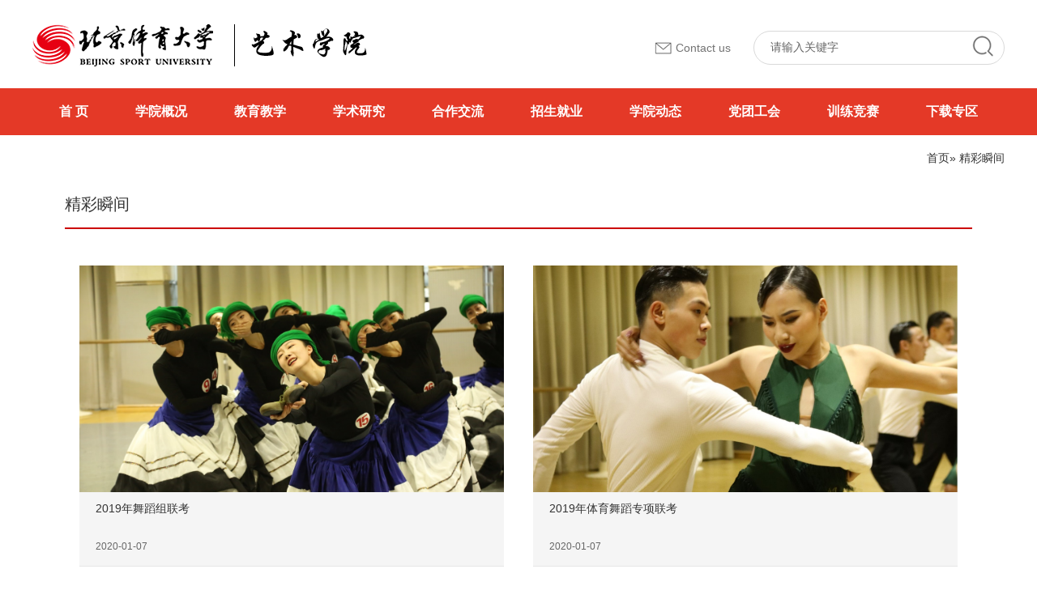

--- FILE ---
content_type: text/html
request_url: https://ysx.bsu.edu.cn/jcsj/index.htm
body_size: 4135
content:
<!doctype html>
<html lang="zh">
<head>
<meta charset="UTF-8">
<meta http-equiv="X-UA-Compatible" content="IE=edge,chrome=1"> 
<meta name="viewport" content="width=device-width, initial-scale=1.0">
<title>北京体育大学艺术学院</title>
<link rel="icon" href="favicon.ico" mce_href="/dir/favicon.ico" type="image/x-icon">
<link rel="stylesheet" href="../css/font-awesome.min.css">
<link rel="stylesheet" href="../css/public.css">
<link rel="stylesheet" href="../css/style.css">
</head>
<body>
<div class="topWpr wOpacity wow fadeIn" data-wow-delay="0.0s">
	<div class="container">
    	<a href="https://www.bsu.edu.cn" class="logo"><img src="../images/logo.png" height="52"></a>
        <a href="https://ysx.bsu.edu.cn" class="logo2"><img src="../images/logo2.png" height="52"></a>
        <div class="serBox">
        	<!--<input placeholder="请输入关键字" name="" type="text">
            <button type="submit"></button>-->
<form name="dataForm" class="search" action="/cms/web/search/index.jsp" target="_blank" method="post" accept-charset="utf-8" onsubmit="document.charset='utf-8';" >
	            <input name="siteID" value="43" type ="hidden" >
                   <input type="hidden" name="searchScope" value="1"  />
	            <input  class="top_int"  value="请输入关键字" name="query" type="text" id="keywords" onFocus="if(value==defaultValue){value='';}" onBlur="if(!value){value=defaultValue;}"
	             onclick="if(this.value==''){this.value='';this.form.keywords.style.color='#444'}">
	            <button  name="Submit" type="submit" value="" /></button>
 </form>

        </div>
      <a href="mailto:ysxy@bsu.edu.cn" class="top_a">Contact us</a>
    </div>
</div>
<nav class="navbar navbar-default dark bootsnav wOpacity wow fadeIn" data-wow-delay="0.1s"> 
  <div class="container"> 
    <div class="navbar-header">
      <button type="button" class="navbar-toggle" data-toggle="collapse" data-target="#navbar-menu"> <i class="fa fa-bars"></i> </button>
      <a class="navbar-brand" href="#brand"></a>
    </div>
    <div class="collapse navbar-collapse" id="navbar-menu">
      <ul class="nav navbar-nav navbar-center" data-in="fadeInDown" data-out="fadeOutUp">
        <li><a href="/index.htm">首  页</a></li>

   
        <li class="dropdown "><a href="#" class="dropdown-toggle" data-toggle="dropdown">学院概况</a>

        <ul class="dropdown-menu">
             <li><a href="../yxgk/yxjj/index.htm">学院简介</a></li>
                <li><a href="../yxgk/jgsz/index.htm">组织机构</a></li>
    
        </ul>
  
        <li class="dropdown "><a href="#" class="dropdown-toggle" data-toggle="dropdown">教育教学</a>

        <ul class="dropdown-menu">
             <li><a href="../jyjx/szdw/index.htm">师资队伍</a></li>
                <li><a href="../jyjx/bkjy/index.htm">本科生教育</a></li>
                <li><a href="../jyjx/yjsjy/index.htm">研究生教育</a></li>
                <li><a href="../jyjx/jxcg2/index.htm">教学成果</a></li>
    
        </ul>
  
        <li class="dropdown "><a href="#" class="dropdown-toggle" data-toggle="dropdown">学术研究</a>

        <ul class="dropdown-menu">
             <li><a href="../xsyj/yjfx/index.htm">研究方向</a></li>
                <li><a href="../xsyj/kyxm/index.htm">科研项目</a></li>
                <li><a href="../xsyj/kycg/index.htm">科研成果</a></li>
                <li><a href="../xsyj/kyhj/index.htm">科研获奖</a></li>
    
        </ul>
  
        <li class="dropdown "><a href="#" class="dropdown-toggle" data-toggle="dropdown">合作交流</a>

        <ul class="dropdown-menu">
             <li><a href="../hzjl/jlhd/index.htm">交流活动</a></li>
                <li><a href="../hzjl/hzyc/index.htm">合作演出</a></li>
    
        </ul>
  
        <li class="dropdown "><a href="#" class="dropdown-toggle" data-toggle="dropdown">招生就业</a>

        <ul class="dropdown-menu">
             <li><a href="../zsjyzx/zsxx/index.htm">招生信息</a></li>
                <li><a href="../zsjyzx/jyxx/index.htm">就业信息</a></li>
    
        </ul>
          </li>
        </li>
    <li><a href="../xydt/index.htm">学院动态</a></li>
    
        <li class="dropdown "><a href="#" class="dropdown-toggle" data-toggle="dropdown">党团工会</a>

        <ul class="dropdown-menu">
             <li><a href="../dtgh/dzzjs/index.htm">党组织建设</a></li>
                <li><a href="../dtgh/tzzjs/index.htm">团总支建设</a></li>
                <li><a href="../dtgh/jgzj/index.htm">教工之家</a></li>
    
        </ul>
  
        <li class="dropdown "><a href="#" class="dropdown-toggle" data-toggle="dropdown">训练竞赛</a>

        <ul class="dropdown-menu">
             <li><a href="../xljs2/jcss/index.htm">精彩赛事</a></li>
                <li><a href="../xljs2/xljs/index.htm">训练纪实</a></li>
    
        </ul>
  
        <li class="dropdown "><a href="#" class="dropdown-toggle" data-toggle="dropdown">下载专区</a>

        <ul class="dropdown-menu">
             <li><a href="../xzzq/zdwj/index.htm">制度文件</a></li>
                <li><a href="../xzzq/xsgl/index.htm">学生管理</a></li>
    
        </ul>

      </ul>

    </div>
  </div>
</nav><div class="container m2main" >
<div class="m2pos wOpacity wow fadeIn" data-wow-delay="0.3s">
                 <a href="../index.htm">首页</a>&raquo;
        精彩瞬间
</div>
<div class="m2Rcon" style="width:calc(100% - 0px);  float:right; padding: 0 40px; position: relative; background: #fff; margin-bottom:0px;  ">
<div class="m2tnm wOpacity wow fadeIn" data-wow-delay="0.3s">精彩瞬间</div>
<ul class="m2imgul"> 
<li>
<a href="8cab2419c10a45208f93ccfa370c2be9.htm" class="m2img_aBox scaleImg" target="_blank">
<div class="overflowHide" style=" height: 280px;"><div class="bgImg"><img src="../images/2020-01/dbf063613ad94dd98ee5a8340264de3f.jpeg" width="385" height="213"></div></div>
<div class="m2imgBom">
<p>2019年舞蹈组联考</p>
<span>2020-01-07</span>
</div>
</a>
</li>
<li>
<a href="434ebbc6902c4e4cb281d5b1148bcf08.htm" class="m2img_aBox scaleImg" target="_blank">
<div class="overflowHide" style=" height: 280px;"><div class="bgImg"><img src="../images/2020-01/79175ec9e6b645869deddaf8443fe8c5.jpeg" width="385" height="213"></div></div>
<div class="m2imgBom">
<p>2019年体育舞蹈专项联考</p>
<span>2020-01-07</span>
</div>
</a>
</li>
<li>
<a href="953003efc55347c3b353ee07ff9d31db.htm" class="m2img_aBox scaleImg" target="_blank">
<div class="overflowHide" style=" height: 280px;"><div class="bgImg"><img src="../images/2019-12/81642b2bdeda4e4b94d8d6c60c034e41.jpeg" width="385" height="213"></div></div>
<div class="m2imgBom">
<p>2019艺术体操联考</p>
<span>2019-12-19</span>
</div>
</a>
</li>
</ul>

<div class="sPage wOpacity wow fadeIn" data-wow-delay="0.3s">  
		
				<a href="index.htm" class="sPage_a sPage_prev">Prev</a>

			<a href="index.htm"  class="sPage_a on">1</a>
	
<a href="index.htm" class="sPage_a sPage_next">Next</a>
</div>
</div>
</div>
</div>
<div class="footer">
    <div class="container clearfix wOpacity wow fadeIn" data-wow-delay="0.0s">
   	  <span class="fl">
        	<div class="foot_lgs">
            	<img src="../images/ft_lg1.png" width="489" height="69">
            </div>
      <div class="foot_txt">
           	  <strong> Copyright©2019 北京体育大学艺术学院</strong>
              <p>地址: 北京市海淀区信息路48号  邮政编码: 100084 </p>
 <p>学院信箱: <a href="mailto:ysxy@bsu.edu.cn" style="color: #fff;">yishuxueyuan@bsu.edu.cn</a></p>
            </div>
      </span>
      <span class="footWx">
      		<img src="../images/ee.jpg" width="118" height="117">
            <p>官方微信 扫一扫</p>
      </span>
    </div>
</div>

<script src="../js/jquery.js"></script>
<script src="../js/jquery-migrate.min.js"></script>
<script src="../js/SuperEffects.js"></script>
<script src="../js/public.js"></script>
<script language="javascript">

$('.hmc2slick').slick({
    autoplay: true, 
    arrows: false,
    dots:false,
    infinite: true,
    speed: 500,
    autoplaySpeed: 5000,
    pauseOnHover: false,
    slidesToShow: 4,
    slidesToScroll: 1,
	  responsive: [
		{
		  breakpoint: 993,
		  settings: {
			slidesToShow: 3,
		  }
		},
		{
		  breakpoint: 767,
		  settings: {
			slidesToShow: 1,
		  }
		},
		]
    //fade: true,
});	
$('.hmc2slickWpr .prev').click(function(){
  $('.hmc2slick').slick('slickPrev')
})
$('.hmc2slickWpr .next').click(function(){
  $('.hmc2slick').slick('slickNext');
});

</script><script>function createHttpRequest(){if(window.XMLHttpRequest){return new XMLHttpRequest()}else{if(window.ActiveXObject){return new ActiveXObject("Microsoft.XMLHTTP")}}}function myPost(url,data,fn){var req=createHttpRequest();req.open("POST",url,true);req.setRequestHeader("Content-Type","application/x-www-form-urlencoded");req.onreadystatechange=function(){if(req.readyState==4&&(req.status==200||req.status==304)){if(fn){fn.call(this,req.responseText)}}};req.send(toParam(data))}function myGet(url,fn){var req=createHttpRequest();req.open("GET",url,true);req.onreadystatechange=function(){if(req.readyState==4&&req.status==200||req.status==304){if(fn){fn.call(this,JSON.parse(req.responseText))}}};req.send()}function toParam(data){var str="";if(data){for(var key in data){str+=key+"="+data[key]+"&"}str=str.slice(0,-1)}return str}var Ajax={get:function(url,data,fn){url=url+"?"+toParam(data);myGet(url,fn)},post:function(url,data,fn){myPost(url,data,fn)}};var collect=function(data){try{var organId="a15092d9a1ad48eb88ab4674d9a91c4f";var organName="北京体育大学";var siteId=encodeURI("43");var siteName=encodeURI("艺术学院");var channelId=encodeURI("756f4977b6264a60878cb062ef8979e3");var channelName=encodeURI("精彩瞬间");var articleId=encodeURI("8cab2419c10a45208f93ccfa370c2be9");var articleName=encodeURI("2019年舞蹈组联考");var url=location.href;if(!organId||!organName){return}data.organId=organId;data.organName=organName;if(!siteId||!siteName){return}data.siteId=siteId;data.siteName=siteName;if(channelId&&channelName){data.channelId=channelId;data.channelName=channelName}if(articleId&&articleName){data.articleId=articleId;data.articleName=articleName}if(url){data.url=url}return data}catch(e){}};var req1=function(url,data){Ajax.post(url,data,function(re){})};var req2=function(url,data){Ajax.get(url,data,function(re){try{document.getElementById("visit_count").innerHTML=re.body.visitCount}catch(e){}})};var collect1=function(data){var url="https://cloud.gpowersoft.com/collector/visit/write";req1(url,data)};var collect2=function(data){var url="https://cloud.gpowersoft.com/collector/visit/total/article/get";var countData={};countData.organId=data.organId;countData.siteId=data.siteId;countData.articleId=data.articleId;req2(url,countData)};var visitTime;document.ready=function(){try{var data={};data.duration=10000;data=collect(data);collect1(data);collect2(data);visitTime=new Date().getTime()}catch(e){console.log(e.message)}};document.ready();var flag=false;window.onbeforeunload=function(){try{flag=true;var data={};var now=new Date().getTime();if(visitTime&&now>visitTime){data.duration=now-visitTime;data=collect(data);collect1(data)}}catch(e){console.log(e.message)}};window.onunload=function(){try{if(flag){return}var data={};var now=new Date().getTime();if(visitTime&&now>visitTime){data.duration=now-visitTime;data=collect(data);collect1(data)}}catch(e){console.log(e.message)}};</script>
</body></html>

--- FILE ---
content_type: text/css
request_url: https://ysx.bsu.edu.cn/css/style.css
body_size: 5155
content:
@charset "UTF-8";
.m2ban{ height: 290px; }
.m2pos{ font-size: 14px; line-height: 56px; text-align:right}
.m2tnm{ font-size: 20px; line-height: 58px; margin-top: 0px; position: relative; height: 60px; border-bottom: 2px solid #CB0000;}
.m2nul{ padding: 32px 0px 0px; margin-bottom: 45px; }
.m2nul li { margin-bottom: 26px; min-height: 150px; padding-bottom: 26px; border-bottom:1px solid #E0E0E0; height:168px; overflow:hidden; position:relative; }
.m2naBox .overflowHide{ height: 141px; width:200px; border: 1px solid #DEDEDE; position:absolute; left:0; top:0 }
.m2nul li:nth-child(2n) .m2naBox .overflowHide{ right:0; left:auto}
.m2nul li:nth-child(2n) .m2nRx{margin-right:228px; margin-left:0}
.m2nNoimg .m2nRx{margin-left:0!important; margin-right:0!important}
.m2naBox {display:block; overflow:hidden;}
.m2naBox.m2nNoimg .overflowHide{display:none;}
.m2nRx{margin-left:228px;}
.m2nRx .ellipsis{ line-height: 44px; height: 44px; font-size: 16px; font-weight: normal; display: block; margin-bottom: 3px; }
.m2nTnm{ line-height: 28px; color: #888; font-size: 14px; }
.m2nRx p{ font-size: 14px; line-height: 24px; color: #666; height: 48px; overflow: hidden; }
.m2nMain{ overflow: hidden; margin-bottom:20px; }
.m2menu{ float: left; width: 245px; background: #fff; }
.m2Rcon{ width:calc(100% - 248px); float:right; padding: 0 40px; position: relative; background: #fff; }
.m2mNm{ line-height: 52px; height: 60px; background: url(../images/m2mbg.jpg) no-repeat center bottom; font-size: 20px; color: #FFF; margin-top:0px; padding: 8px 0px 0px 28px; background-size:cover; }
.m2MenuNm{ background: url(../images/m2tnm.jpg) no-repeat center center; font-size: 20px; line-height: 60px; color: #FFF; padding: 0px 30px; background-size:cover; }
.m2mul{ padding-bottom: 80px; overflow:hidden; }
.m2mul li{ border-top: 1px solid #FFFFFF; border-bottom: 1px solid #E2E2E2; }
.m2mul_a{ font-size: 15px; line-height: 50px; display: block; padding-left: 30px; position: relative; background: url(../images/m2li1a.png) no-repeat right center; color: #6c6c6c; }
/*.m2mul_a:before{ content: "";display: inline-block; height: 15px; width: 8px; position: absolute; top: 50%; right: 20px; margin-top: -7px; }*/
.m2mul_a:hover,.m2mul_a.on{ background: url(../images/m2li1.png) no-repeat right center; color: #c70000; }
.m3bom { background: #FEFEFE; border: 1px solid #F0F0F0; padding: 20px 25px 35px; margin: 0px 30px 95px; }
.m3bom strong { font-size: 16px; line-height: 32px; display: block; margin-bottom: 10px; height: 32px; }
.m3bom_ul li { line-height: 40px; background: url(../images/m3squer.jpg) no-repeat 6px center; height: 41px; border-bottom: 1px solid #E2E2E2; padding: 0px 90px 0px 26px; overflow: hidden; position: relative; }
.m3bom_ul li .ellipsis { line-height: 40px; display: block; height: 40px; font-size: 14px; }
.m3bom_ul li span { color: #666; display: inline-block; position: absolute; top: 0px; right: 12px; }
@media (max-width:993px){
.m2nul{padding-left:0; padding-right:0;}
.m3bom{margin-left:0; margin-right:0;}
.m2menu{ width: 150px; }
.m2Rcon{width:calc(100% - 158px);  padding:0 10px; }
.m2nRx{margin-left:220px;}
}
@media (max-width:767px){
.m3bom{margin-bottom:70px;}
.m3bom_ul li span{display:none;}
.m3bom_ul li{padding-right:0;}
.m2pos{ font-size: 14px; line-height: 48px;}
.m2nul{ padding-top:30px; padding-bottom:10px;}
.m2nul li{min-height:inherit;}
.m2nRx .ellipsis{ line-height: 36px; height: 36px; font-size: 16px; }
.m2nRx p{font-size:14px; line-height:26px; height:78px; overflow:hidden;}
.m2naBox .overflowHide{width:100%; float:none; height:185px; margin-bottom:10px;}
.m2nRx{margin-left:0;}
.m2tnm{margin-top:0px;}
.m2menu{ width: 100%; float:none; }
.m2Rcon{ margin-left: 0px; width:100%; }
.m2mul li{width:50%; float:left;}
.m2mul{padding-bottom:45px;}
.m2ban{ height: 150px; }
.m2mul_a{font-size:15px;}
.m2Rcon{padding-left:10px; padding-right:10px;}
.m2nul{padding-top:8px;}
.m2mul{padding-bottom:10px}
.m2nRx p{height:auto;}
.m2nul li:last-child{padding-bottom:0; margin-bottom:0;}
.m3nt{margin-left:0; margin-right:0;}
.m2MenuNm{line-height:50px; height:50px;}
}

.sPage { text-align: center; padding-bottom:80px; clear: both;}
.sPage a:hover{ text-decoration: none; }
.sPage a,.sPageSel{vertical-align:middle;}
.sPage_a { line-height: 42px; border: 2px solid #fff; font-size: 18px; text-align: center; display: inline-block; padding: 0px 13px; min-width: 48px; border-radius: 50%; margin: 0px 10px;}
.sPage_prev,.sPage_next{border-radius:0.6em;}
.sPage_a.on,.sPage_a:hover{ border: 2px solid #bd0808; background: #fff; box-shadow:0 0 4px 2px rgba(45,56,187,0.2); color:#bd0808  }
@media (max-width:993px){
.sPageSel,.sPage_pc{display:none;}
}
@media (max-width:767px){
.sPage_a { line-height: 36px;border: 1px solid F9F9F9; font-size: 14px; padding: 0px 10px; min-width: 38px; margin-left:0; margin-right:0; }
.sPage_a.on,.sPage_a:hover{ border: 1px solid #CE1630; }
.sPage { height:auto; padding-bottom:25px; padding-top:20px; margin-left:-10px; margin-right:-10px; }

}


.m3nt{ font-size: 22px; line-height: 40px; text-align: center; border-bottom: 1px solid #A5A5A5; padding: 38px 0px 20px; margin:0 20px; }
.m3nInfo{ text-align: center; line-height: 26px; font-size: 14px; color: #666; padding: 18px 35px 0px; }
.m3nInfo span{ display: inline-block; margin: 0px 10px; }
.m3nEditor{ font-size: 17px; line-height: 34px; margin-bottom: 45px; margin:0 20px; padding-bottom:80px; }
.m3nEditor{padding-top:35px;}
.m3nShare{height:105px; padding: 0px 35px;}
.m3nShare strong{float:right; line-height:46px; font-size:16px;}
.m3nConx{ margin-bottom: 25px; }
@media (max-width:767px){
.m3nt{ font-size: 20px; line-height: 30px; padding: 28px 0px 20px; }
.m3nInfo span{ font-size:13px;margin: 0px 6px; }
.m3nEditor{ font-size: 15px; line-height: 28px; margin-bottom: 35px; padding: 0px 0px; }
.m3nShare{height:55px; padding: 0px 0px;}
.m3nShare strong{font-size:15px;}
.m3nConx{padding-left:0px; padding-right:0px;}
.m3nInfo{padding-left:0; padding-right:0;}
}


.m2ru1{margin-bottom:0px; padding-top:0px; padding-bottom:45px; padding-top:25px;}
.m2ru1 li a{ line-height: 46px; height: 47px; border-bottom: 1px solid #F3F3F3; padding-left: 64px; font-size: 16px; overflow: hidden; text-overflow: ellipsis; white-space: nowrap; display: block; background: url(../images/m2i1a.png) no-repeat 24px center; display:block }
.m2ru1 li a:hover{background:#fff url(../images/m2i1a.png) no-repeat 27px center;}
.m2ru1 li span{font-size:12px; display:inline-block; margin-right:5px;}
@media (max-width:767px){
.m2ru1 li span{display:none;}
.m2ru1 li{padding-left:28px;}
.m2ru1_a{font-size:14px;}
.m2ru1 li{  background: #fff url(../images/m2i1a.png) no-repeat 10px center; }
.m2ru1 li:nth-child(2n){background:#F9F9F9 url(../images/m2i1a.png) no-repeat 10px center;}
.m2ru1 li a{padding-left:0; background:none; font-size:14px;}
.m2Rcon{padding-left:0; padding-right:0;}
.m2ru1{padding-bottom:0;}
}

.m2perul{ margin: 45px 0px 25px; overflow:hidden }
.m2perul li{padding:0 15px; margin-bottom:28px; width:25%; float:left}
.m2per_aBox .overflowHide { height: 212px; }
.m2per_aBox { background: #f8f8f8; display:block}
.m2perBom{ line-height: 20px; padding: 8px 5px 0px; height: 84px; text-align: center; }
.m2perBom strong { font-size: 16px; line-height: 24px; display: block; font-weight: normal; }


.m2imgul{ margin: 45px 0px 25px; overflow:hidden }
.m2imgul li{ padding: 0px 18px; margin-bottom: 25px; float: left; width: 50%; }
.m2img_aBox .overflowHide{ height: 212px; }
.m2img_aBox{ display: block; background: #f5f5f5; padding-bottom: 13px; border-bottom: 1px solid #E6E6E6; }
.m2imgBom{ padding: 8px 20px 0px; }
.m2imgBom span { font-size: 12px; line-height: 22px; color: #666; display: inline-block; }
.m2imgBom p{ font-size: 14px; line-height: 24px; height: 48px; overflow: hidden; }

@media (max-width:993px){
.m2perul li{width:50%;}
.m2imgul{margin-left:-10px; margin-right:-10px; margin-bottom:0}
.m2imgul li{padding-left:10px; padding-right:10px;}
.m2img_aBox .overflowHide{height:180px;}
}
@media (max-width:767px){
.m2perul{margin-left:-5px; margin-right:-5px; margin-bottom:0}
.m2perul li{padding-left:5px; padding-right:5px; margin-bottom:12px}
.m2imgul li{width:100%;}
}

.hmBan { height: 540px; position: relative; overflow:hidden; background-position:center center!important; }
.hmBanTxt { background: rgba(218,68,47,0.6); width: 578px; padding: 34px 40px 38px; color: #FFF; opacity:0; transform:translateY(50px); transition:all 0.6s ease-in-out; }
.active .hmBanTxt{opacity:1; transform:translateX(0); transition-delay:0.3s}
.hmBan .container{ position: absolute; left: 50%; top: 125px; z-index: 2; transform:translate(-50%,0%);}
.hsBody{ background:#F3F3F3;}
.hmCon1a .slick-dots{ position:absolute; right:20px; bottom:25px; z-index:5; width:100%; text-align:center}
.hmCon1a .slick-dots li button{display:none;}
.hmCon1a .slick-dots li { background: #FFF; height: 9px; width: 9px; margin-left: 10px; border-radius:50%;}
.hmCon1a .slick-dots li.slick-active{ background:#CC0404;}
.topWpr{ height: 109px; background:#fff; }
.logo { float: left; margin-top: 30px; }
.logo2{float:left; margin-top:30px; margin-left:26px;}
.top_a{ background: url(../images/top_i3.jpg) no-repeat left center; line-height: 42px; height: 42px; padding-left: 26px; float: right; margin: 38px 28px 0px 0px; font-size: 14px; color: #737373; }
.serBox { float: right; height: 40px; width: 310px; margin-top: 38px; position: relative; }
.serBox input { line-height: 40px; padding: 0px 50px 0px 20px; height: 42px; width: 100%; font-size: 14px; color: #666; background: #fff; border-radius: 1.8em; border: 1px solid #D9D9D9; }
.serBox button { background: url(../images/top_si.jpg) no-repeat center center; height: 30px; width: 30px; position: absolute; top: 4px; right: 12px; border-width: 0px; border-style: none; cursor: pointer; }
.hmCon1a {margin-top:-58px;}
.hmBanTxt strong { font-size: 28px; line-height: 46px; font-weight: normal; display:block; }
.hmBanTxt p { font-size: 17px; line-height: 28px; color: #ffffff; margin-top: 16px; }
.hmBna_a { font-size: 20px; line-height: 42px; color: #FFF; text-align: center; display: inline-block; height: 42px; width: 142px; margin-top: 30px; background: #bb2d26; border-radius:0.3em; }
.hmBna_a:hover{color:#fff; transform:translateY(-5px); box-shadow:0 4px 8px rgba(0,0,0,0.1);}
.m2Bom{position:relative; z-index:5; margin-top:-110px;}


@media (max-width:1799px){
.hmBanTxt strong{font-size:26px; line-height:32px;}
.hmBanTxt p{font-size:16px; line-height:26px}
.hmBan{height:480px;}
.hmtBox{font-size:20px;}
}
@media (max-width:1199px){

}
@media (max-width:993px){
.serBox{width:255px;}
.serBox{margin-top:25px;}
}
@media (max-width:993px){
.logo{margin-top:25px;}
.topWpr{height:auto; overflow:hidden; background-size:cover; padding-bottom:25px;}
.serBox{float:none; margin:0 auto;}
.logo{float:none; display:block; margin-bottom:25px;}
.hmBan { height: 380px; }
.hmBanTxt { width: 300px; padding:20px 15px 22px;}
.hmBanTxt strong{ font-size:16px; font-weight:bold;}
.hmBanTxt p{font-size:12px; line-height:24px; margin-top:8px;}
.hmBna_a{font-size:16px; margin-top:8px;}
.hmu1{margin-top:12px;}
}



body{overflow-x:hidden;}
.hmtBox { line-height: 40px; height: 40px; }
.hmtBox *{vertical-align:middle;}

.hmtBox img { margin-right: 13px; }
.hmtBox span { font-size: 26px; display: inline-block; margin-right: 18px; }
.hmTm { font-size: 14px; color: #a61e1e; display: inline-block; }
.hmc1Lx { float: left; padding-top: 19px; }
.hmc1aBox.scaleImg .overflowHide { float: left; height: 275px; width: 369px; }
.hmc1aBox strong{ font-size: 16px; line-height: 42px; color: #FFF; display: block; height: 42px; font-weight: normal; text-align: center; padding: 0px 15px; background: rgba(216,20,0,0.9); position: absolute; width: 100%; left: 0px; bottom: 0px; }
.hmc1Rx { margin-left: 400px; }
.hmu1 li { padding: 12px 0px; border-bottom: 1px dashed #DDDDDD; }
.hmu1_a .ellipsis { display: block; font-size: 16px; line-height: 28px; height: 28px; }
.hmu1_a p { font-size: 16px; line-height: 26px; color: #666; }
.hmCon2 { background: url(../images/hmc2Bg.jpg) no-repeat center center; background-size:cover; }
.hmc2slickWpr { margin-top: 18px; position: relative; }
.hmc2slickWpr .prev { background: url(../images/hmc2Btn.png) no-repeat left center; display: inline-block; height: 52px; width: 27px; position: absolute; left: -52px; top: 50%; margin-top: -26px; }
.hmc2slickWpr .next { background: url(../images/hmc2Btn.png) no-repeat right center; display: inline-block; height: 52px; width: 27px; position: absolute; right: -52px; top: 50%; margin-top: -26px; }
.hmc2_item { padding: 0px 15px; }
.hmc2slick{margin-left:-15px; margin-right:-15px;}

.hmc2aBox.scaleImg .overflowHide { height: 329px; }
.hmc2aBox .ellipsis { font-size: 18px; line-height: 54px; color: #FFF; background: url(../images/hmc2_bg1.png) repeat center center; height: 54px; padding: 0px 15px; width: 100%; position: absolute; left: 0px; bottom: 0px; font-weight: normal; display: block; z-index: 2; text-align: center; }
.hmc2aBox2 .ellipsis,
.hmc2aBox6 .ellipsis,
.hmc2aBox10 .ellipsis,
.hmc2aBox14 .ellipsis
{ background: url(../images/hmc2_bg2.png) repeat; }
.hmc2aBox3 .ellipsis,
.hmc2aBox7 .ellipsis,
.hmc2aBox11 .ellipsis,
.hmc2aBox15 .ellipsis{ background: url(../images/hmc2_bg3.png) repeat; }
.hmc2aBox4 .ellipsis,
.hmc2aBox8 .ellipsis,
.hmc2aBox12 .ellipsis,
.hmc2aBox16 .ellipsis{ background: url(../images/hmc2_bg6.png) repeat; }
.hmc3Lx { float: left; }
.hmc3aBox.scaleImg .overflowHide { height: 365px; width: 556px; }
.hmc3aBox{display:block; margin-top: 20px; }
.hmc3Rx { float: right; width: 505px; padding-top: 15px; }
.hmc3ul li { background: url(../images/hmc3squer.png) no-repeat 6px center; line-height: 55px; height: 56px; border-bottom: 1px dashed #ddd; position: relative; padding: 0px 102px 0px 34px; }
.hmc3ul li span { display: inline-block; position: absolute; top: 0px; right: 0px; font-size: 16px; }
.hmc3aBox strong{ font-size: 22px; line-height: 60px; color: #FFF; display: block; height: 60px; font-weight: normal; text-align: center; padding: 0px 15px; background: rgba(218,68,47,0.8); position: absolute; width: 100%; left: 0px; bottom: 0px; }
.hmc3_a .ellipsis { line-height: 55px; height: 55px; font-size: 18px; }

.hmBan{ background:#FC6; height:550px;}
.hmCon1 .container{ position:relative; z-index:5;}
.hmCon1{ padding: 0px 0px 0px; position:relative; z-index:1; margin-top:-35px;}
.hmCon1:before{content:""; width:120vw; height:120px; background:#fff; transform:rotate(3deg); position:absolute; left:-10vw; top:-20px;}
.hmCon1:after{content:""; width:120vw; height:120px; background:#fff; transform:rotate(3deg); position:absolute; left:-10vw; bottom:-60px;}
.hmCon2{ padding:80px 0 145px;}
.hmCon3 .container{ position:relative; z-index:5;}
.hmCon3{ padding:10px 0px 0px; position:relative; z-index:1; margin-top:-35px;}
.hmCon3:before{content:""; width:120vw; height:120px; background:#fff; transform:rotate(3deg); position:absolute; left:-10vw; top:-20px;}
.hmCon3:after{content:""; width:120vw; height:120px; background:#fff; transform:rotate(3deg); position:absolute; left:-10vw; bottom:-60px;}


.footer{ background: url(../images/footBg.png) no-repeat center top; padding: 115px 0px 90px; color: #FFF; position:relative; z-index:8 }
.footer .fl { width: 860px; }
.foot_lgs { display: inline-block; border-bottom: 1px solid #ED9C92; padding: 0px 20px 25px 0px; }
.foot_txt strong { font-weight: normal; display: block; line-height: 36px; margin-top: 15px; font-size: 20px; }
.foot_txt p { font-size: 14px; line-height: 28px; }
.footWx{float:left; text-align: center; padding-top:27px;}
.footWx p { color: #FFF; line-height: 24px; margin-top: 7px; font-size: 14px;}

.hsbody{background:#f6f5f5;}
.m2nMain{padding-bottom:120px; background:#fff; position:relative;}
.m2nMain i{content:""; width:2px; background:#F6F5F5; position:absolute; top:0; bottom:0; left:245px; }
.hsbody .footer{margin-top:-165px;}

@media (max-width:1199px){
.hmCon2{padding-left:70px; padding-right:70px;}
.hmCon2 .container {width:100%;}
.hmc3aBox.scaleImg .overflowHide{width:450px}
.hmc3Rx{width:460px;}
.footer .fl{width:auto;}
.footWx{ float:right;}
}
@media (max-width:993px){
.logo{float:left;}
.logo img,.logo2 img{height:40px;}
.serBox{float:right; margin-top:30px;}
.top_a{margin-top:28px;}
.topWpr{padding-bottom:0px; height:92px; background:#fff; overflow:hidden; position:relative; z-index:5;}
.hmc1Lx{width:100%; float:none}
.hmc1Rx{margin-left:0;}
.hmc1aBox.scaleImg .overflowHide{float:none; width:100%; height:420px;}
.hmc3Lx{float:none; margin-bottom:25px;}
.hmc3aBox.scaleImg .overflowHide{width:100%;}
.hmc3Rx{width:100%; float:none;}
.m2nMain i{left:150px;}
}
@media (max-width:767px){
.logo,.logo2{margin-bottom:10px;}
.logo img,.logo2 img{height:30px;}
.serBox{width:100%; float:left;}
.top_a{margin-left:0; float:left; margin-top:6px;}
.topWpr{height:172px;}
.serBox{margin-top:0;}
.hmBanTxt strong{line-height:24px;}
.hmBan{height:250px;}
.hmCon1a{margin-top:0;}
.hmBan .container{top:25px;}
.hmtBox span{font-size:20px;margin-right:4px;}
.hmtBox img{margin-right:4px;}
.hmc1aBox.scaleImg .overflowHide{height:222px}
.hmu1_a p{font-size:14px;}
.hmu1_a .ellipsis{font-size:15px;}
.hmCon2{padding-left:50px; padding-right:50px;}
.hmc3aBox strong{font-size:18px;}
.hmc3aBox.scaleImg .overflowHide{height:225px;}
.hmc3aBox strong{height:50px; line-height:50px;}
.hmc2aBox .ellipsis{font-size:16px;}
.hmc3ul li span{display:none;}
.hmc3_a .ellipsis{font-size:15px;}
.hmc3ul li{padding-right:0; padding-left:25px;}
.foot_txt strong{font-size:16px; line-height:28px;}
.footWx{width:118px; float:none; margin:0 auto; display:block; margin-top:15px;}
.footer .fl{display:block; width:100%; float:none} 
.footer{padding-bottom:50px;}
.m2nMain i{display:none;}
.m2naBox .overflowHide{position:relative!important; left:auto; right:auto; top:auto;}
.m2nul li{height:auto; position:static;}
.m2nul{padding-top:25px; margin-bottom:0}
.m2nul li:nth-child(2n) .m2nRx{margin-right:0;}
.footWx{padding-top:0;}
.m3nEditor {padding-top:20px;}
}

--- FILE ---
content_type: text/css
request_url: https://ysx.bsu.edu.cn/css/style.css
body_size: 5155
content:
@charset "UTF-8";
.m2ban{ height: 290px; }
.m2pos{ font-size: 14px; line-height: 56px; text-align:right}
.m2tnm{ font-size: 20px; line-height: 58px; margin-top: 0px; position: relative; height: 60px; border-bottom: 2px solid #CB0000;}
.m2nul{ padding: 32px 0px 0px; margin-bottom: 45px; }
.m2nul li { margin-bottom: 26px; min-height: 150px; padding-bottom: 26px; border-bottom:1px solid #E0E0E0; height:168px; overflow:hidden; position:relative; }
.m2naBox .overflowHide{ height: 141px; width:200px; border: 1px solid #DEDEDE; position:absolute; left:0; top:0 }
.m2nul li:nth-child(2n) .m2naBox .overflowHide{ right:0; left:auto}
.m2nul li:nth-child(2n) .m2nRx{margin-right:228px; margin-left:0}
.m2nNoimg .m2nRx{margin-left:0!important; margin-right:0!important}
.m2naBox {display:block; overflow:hidden;}
.m2naBox.m2nNoimg .overflowHide{display:none;}
.m2nRx{margin-left:228px;}
.m2nRx .ellipsis{ line-height: 44px; height: 44px; font-size: 16px; font-weight: normal; display: block; margin-bottom: 3px; }
.m2nTnm{ line-height: 28px; color: #888; font-size: 14px; }
.m2nRx p{ font-size: 14px; line-height: 24px; color: #666; height: 48px; overflow: hidden; }
.m2nMain{ overflow: hidden; margin-bottom:20px; }
.m2menu{ float: left; width: 245px; background: #fff; }
.m2Rcon{ width:calc(100% - 248px); float:right; padding: 0 40px; position: relative; background: #fff; }
.m2mNm{ line-height: 52px; height: 60px; background: url(../images/m2mbg.jpg) no-repeat center bottom; font-size: 20px; color: #FFF; margin-top:0px; padding: 8px 0px 0px 28px; background-size:cover; }
.m2MenuNm{ background: url(../images/m2tnm.jpg) no-repeat center center; font-size: 20px; line-height: 60px; color: #FFF; padding: 0px 30px; background-size:cover; }
.m2mul{ padding-bottom: 80px; overflow:hidden; }
.m2mul li{ border-top: 1px solid #FFFFFF; border-bottom: 1px solid #E2E2E2; }
.m2mul_a{ font-size: 15px; line-height: 50px; display: block; padding-left: 30px; position: relative; background: url(../images/m2li1a.png) no-repeat right center; color: #6c6c6c; }
/*.m2mul_a:before{ content: "";display: inline-block; height: 15px; width: 8px; position: absolute; top: 50%; right: 20px; margin-top: -7px; }*/
.m2mul_a:hover,.m2mul_a.on{ background: url(../images/m2li1.png) no-repeat right center; color: #c70000; }
.m3bom { background: #FEFEFE; border: 1px solid #F0F0F0; padding: 20px 25px 35px; margin: 0px 30px 95px; }
.m3bom strong { font-size: 16px; line-height: 32px; display: block; margin-bottom: 10px; height: 32px; }
.m3bom_ul li { line-height: 40px; background: url(../images/m3squer.jpg) no-repeat 6px center; height: 41px; border-bottom: 1px solid #E2E2E2; padding: 0px 90px 0px 26px; overflow: hidden; position: relative; }
.m3bom_ul li .ellipsis { line-height: 40px; display: block; height: 40px; font-size: 14px; }
.m3bom_ul li span { color: #666; display: inline-block; position: absolute; top: 0px; right: 12px; }
@media (max-width:993px){
.m2nul{padding-left:0; padding-right:0;}
.m3bom{margin-left:0; margin-right:0;}
.m2menu{ width: 150px; }
.m2Rcon{width:calc(100% - 158px);  padding:0 10px; }
.m2nRx{margin-left:220px;}
}
@media (max-width:767px){
.m3bom{margin-bottom:70px;}
.m3bom_ul li span{display:none;}
.m3bom_ul li{padding-right:0;}
.m2pos{ font-size: 14px; line-height: 48px;}
.m2nul{ padding-top:30px; padding-bottom:10px;}
.m2nul li{min-height:inherit;}
.m2nRx .ellipsis{ line-height: 36px; height: 36px; font-size: 16px; }
.m2nRx p{font-size:14px; line-height:26px; height:78px; overflow:hidden;}
.m2naBox .overflowHide{width:100%; float:none; height:185px; margin-bottom:10px;}
.m2nRx{margin-left:0;}
.m2tnm{margin-top:0px;}
.m2menu{ width: 100%; float:none; }
.m2Rcon{ margin-left: 0px; width:100%; }
.m2mul li{width:50%; float:left;}
.m2mul{padding-bottom:45px;}
.m2ban{ height: 150px; }
.m2mul_a{font-size:15px;}
.m2Rcon{padding-left:10px; padding-right:10px;}
.m2nul{padding-top:8px;}
.m2mul{padding-bottom:10px}
.m2nRx p{height:auto;}
.m2nul li:last-child{padding-bottom:0; margin-bottom:0;}
.m3nt{margin-left:0; margin-right:0;}
.m2MenuNm{line-height:50px; height:50px;}
}

.sPage { text-align: center; padding-bottom:80px; clear: both;}
.sPage a:hover{ text-decoration: none; }
.sPage a,.sPageSel{vertical-align:middle;}
.sPage_a { line-height: 42px; border: 2px solid #fff; font-size: 18px; text-align: center; display: inline-block; padding: 0px 13px; min-width: 48px; border-radius: 50%; margin: 0px 10px;}
.sPage_prev,.sPage_next{border-radius:0.6em;}
.sPage_a.on,.sPage_a:hover{ border: 2px solid #bd0808; background: #fff; box-shadow:0 0 4px 2px rgba(45,56,187,0.2); color:#bd0808  }
@media (max-width:993px){
.sPageSel,.sPage_pc{display:none;}
}
@media (max-width:767px){
.sPage_a { line-height: 36px;border: 1px solid F9F9F9; font-size: 14px; padding: 0px 10px; min-width: 38px; margin-left:0; margin-right:0; }
.sPage_a.on,.sPage_a:hover{ border: 1px solid #CE1630; }
.sPage { height:auto; padding-bottom:25px; padding-top:20px; margin-left:-10px; margin-right:-10px; }

}


.m3nt{ font-size: 22px; line-height: 40px; text-align: center; border-bottom: 1px solid #A5A5A5; padding: 38px 0px 20px; margin:0 20px; }
.m3nInfo{ text-align: center; line-height: 26px; font-size: 14px; color: #666; padding: 18px 35px 0px; }
.m3nInfo span{ display: inline-block; margin: 0px 10px; }
.m3nEditor{ font-size: 17px; line-height: 34px; margin-bottom: 45px; margin:0 20px; padding-bottom:80px; }
.m3nEditor{padding-top:35px;}
.m3nShare{height:105px; padding: 0px 35px;}
.m3nShare strong{float:right; line-height:46px; font-size:16px;}
.m3nConx{ margin-bottom: 25px; }
@media (max-width:767px){
.m3nt{ font-size: 20px; line-height: 30px; padding: 28px 0px 20px; }
.m3nInfo span{ font-size:13px;margin: 0px 6px; }
.m3nEditor{ font-size: 15px; line-height: 28px; margin-bottom: 35px; padding: 0px 0px; }
.m3nShare{height:55px; padding: 0px 0px;}
.m3nShare strong{font-size:15px;}
.m3nConx{padding-left:0px; padding-right:0px;}
.m3nInfo{padding-left:0; padding-right:0;}
}


.m2ru1{margin-bottom:0px; padding-top:0px; padding-bottom:45px; padding-top:25px;}
.m2ru1 li a{ line-height: 46px; height: 47px; border-bottom: 1px solid #F3F3F3; padding-left: 64px; font-size: 16px; overflow: hidden; text-overflow: ellipsis; white-space: nowrap; display: block; background: url(../images/m2i1a.png) no-repeat 24px center; display:block }
.m2ru1 li a:hover{background:#fff url(../images/m2i1a.png) no-repeat 27px center;}
.m2ru1 li span{font-size:12px; display:inline-block; margin-right:5px;}
@media (max-width:767px){
.m2ru1 li span{display:none;}
.m2ru1 li{padding-left:28px;}
.m2ru1_a{font-size:14px;}
.m2ru1 li{  background: #fff url(../images/m2i1a.png) no-repeat 10px center; }
.m2ru1 li:nth-child(2n){background:#F9F9F9 url(../images/m2i1a.png) no-repeat 10px center;}
.m2ru1 li a{padding-left:0; background:none; font-size:14px;}
.m2Rcon{padding-left:0; padding-right:0;}
.m2ru1{padding-bottom:0;}
}

.m2perul{ margin: 45px 0px 25px; overflow:hidden }
.m2perul li{padding:0 15px; margin-bottom:28px; width:25%; float:left}
.m2per_aBox .overflowHide { height: 212px; }
.m2per_aBox { background: #f8f8f8; display:block}
.m2perBom{ line-height: 20px; padding: 8px 5px 0px; height: 84px; text-align: center; }
.m2perBom strong { font-size: 16px; line-height: 24px; display: block; font-weight: normal; }


.m2imgul{ margin: 45px 0px 25px; overflow:hidden }
.m2imgul li{ padding: 0px 18px; margin-bottom: 25px; float: left; width: 50%; }
.m2img_aBox .overflowHide{ height: 212px; }
.m2img_aBox{ display: block; background: #f5f5f5; padding-bottom: 13px; border-bottom: 1px solid #E6E6E6; }
.m2imgBom{ padding: 8px 20px 0px; }
.m2imgBom span { font-size: 12px; line-height: 22px; color: #666; display: inline-block; }
.m2imgBom p{ font-size: 14px; line-height: 24px; height: 48px; overflow: hidden; }

@media (max-width:993px){
.m2perul li{width:50%;}
.m2imgul{margin-left:-10px; margin-right:-10px; margin-bottom:0}
.m2imgul li{padding-left:10px; padding-right:10px;}
.m2img_aBox .overflowHide{height:180px;}
}
@media (max-width:767px){
.m2perul{margin-left:-5px; margin-right:-5px; margin-bottom:0}
.m2perul li{padding-left:5px; padding-right:5px; margin-bottom:12px}
.m2imgul li{width:100%;}
}

.hmBan { height: 540px; position: relative; overflow:hidden; background-position:center center!important; }
.hmBanTxt { background: rgba(218,68,47,0.6); width: 578px; padding: 34px 40px 38px; color: #FFF; opacity:0; transform:translateY(50px); transition:all 0.6s ease-in-out; }
.active .hmBanTxt{opacity:1; transform:translateX(0); transition-delay:0.3s}
.hmBan .container{ position: absolute; left: 50%; top: 125px; z-index: 2; transform:translate(-50%,0%);}
.hsBody{ background:#F3F3F3;}
.hmCon1a .slick-dots{ position:absolute; right:20px; bottom:25px; z-index:5; width:100%; text-align:center}
.hmCon1a .slick-dots li button{display:none;}
.hmCon1a .slick-dots li { background: #FFF; height: 9px; width: 9px; margin-left: 10px; border-radius:50%;}
.hmCon1a .slick-dots li.slick-active{ background:#CC0404;}
.topWpr{ height: 109px; background:#fff; }
.logo { float: left; margin-top: 30px; }
.logo2{float:left; margin-top:30px; margin-left:26px;}
.top_a{ background: url(../images/top_i3.jpg) no-repeat left center; line-height: 42px; height: 42px; padding-left: 26px; float: right; margin: 38px 28px 0px 0px; font-size: 14px; color: #737373; }
.serBox { float: right; height: 40px; width: 310px; margin-top: 38px; position: relative; }
.serBox input { line-height: 40px; padding: 0px 50px 0px 20px; height: 42px; width: 100%; font-size: 14px; color: #666; background: #fff; border-radius: 1.8em; border: 1px solid #D9D9D9; }
.serBox button { background: url(../images/top_si.jpg) no-repeat center center; height: 30px; width: 30px; position: absolute; top: 4px; right: 12px; border-width: 0px; border-style: none; cursor: pointer; }
.hmCon1a {margin-top:-58px;}
.hmBanTxt strong { font-size: 28px; line-height: 46px; font-weight: normal; display:block; }
.hmBanTxt p { font-size: 17px; line-height: 28px; color: #ffffff; margin-top: 16px; }
.hmBna_a { font-size: 20px; line-height: 42px; color: #FFF; text-align: center; display: inline-block; height: 42px; width: 142px; margin-top: 30px; background: #bb2d26; border-radius:0.3em; }
.hmBna_a:hover{color:#fff; transform:translateY(-5px); box-shadow:0 4px 8px rgba(0,0,0,0.1);}
.m2Bom{position:relative; z-index:5; margin-top:-110px;}


@media (max-width:1799px){
.hmBanTxt strong{font-size:26px; line-height:32px;}
.hmBanTxt p{font-size:16px; line-height:26px}
.hmBan{height:480px;}
.hmtBox{font-size:20px;}
}
@media (max-width:1199px){

}
@media (max-width:993px){
.serBox{width:255px;}
.serBox{margin-top:25px;}
}
@media (max-width:993px){
.logo{margin-top:25px;}
.topWpr{height:auto; overflow:hidden; background-size:cover; padding-bottom:25px;}
.serBox{float:none; margin:0 auto;}
.logo{float:none; display:block; margin-bottom:25px;}
.hmBan { height: 380px; }
.hmBanTxt { width: 300px; padding:20px 15px 22px;}
.hmBanTxt strong{ font-size:16px; font-weight:bold;}
.hmBanTxt p{font-size:12px; line-height:24px; margin-top:8px;}
.hmBna_a{font-size:16px; margin-top:8px;}
.hmu1{margin-top:12px;}
}



body{overflow-x:hidden;}
.hmtBox { line-height: 40px; height: 40px; }
.hmtBox *{vertical-align:middle;}

.hmtBox img { margin-right: 13px; }
.hmtBox span { font-size: 26px; display: inline-block; margin-right: 18px; }
.hmTm { font-size: 14px; color: #a61e1e; display: inline-block; }
.hmc1Lx { float: left; padding-top: 19px; }
.hmc1aBox.scaleImg .overflowHide { float: left; height: 275px; width: 369px; }
.hmc1aBox strong{ font-size: 16px; line-height: 42px; color: #FFF; display: block; height: 42px; font-weight: normal; text-align: center; padding: 0px 15px; background: rgba(216,20,0,0.9); position: absolute; width: 100%; left: 0px; bottom: 0px; }
.hmc1Rx { margin-left: 400px; }
.hmu1 li { padding: 12px 0px; border-bottom: 1px dashed #DDDDDD; }
.hmu1_a .ellipsis { display: block; font-size: 16px; line-height: 28px; height: 28px; }
.hmu1_a p { font-size: 16px; line-height: 26px; color: #666; }
.hmCon2 { background: url(../images/hmc2Bg.jpg) no-repeat center center; background-size:cover; }
.hmc2slickWpr { margin-top: 18px; position: relative; }
.hmc2slickWpr .prev { background: url(../images/hmc2Btn.png) no-repeat left center; display: inline-block; height: 52px; width: 27px; position: absolute; left: -52px; top: 50%; margin-top: -26px; }
.hmc2slickWpr .next { background: url(../images/hmc2Btn.png) no-repeat right center; display: inline-block; height: 52px; width: 27px; position: absolute; right: -52px; top: 50%; margin-top: -26px; }
.hmc2_item { padding: 0px 15px; }
.hmc2slick{margin-left:-15px; margin-right:-15px;}

.hmc2aBox.scaleImg .overflowHide { height: 329px; }
.hmc2aBox .ellipsis { font-size: 18px; line-height: 54px; color: #FFF; background: url(../images/hmc2_bg1.png) repeat center center; height: 54px; padding: 0px 15px; width: 100%; position: absolute; left: 0px; bottom: 0px; font-weight: normal; display: block; z-index: 2; text-align: center; }
.hmc2aBox2 .ellipsis,
.hmc2aBox6 .ellipsis,
.hmc2aBox10 .ellipsis,
.hmc2aBox14 .ellipsis
{ background: url(../images/hmc2_bg2.png) repeat; }
.hmc2aBox3 .ellipsis,
.hmc2aBox7 .ellipsis,
.hmc2aBox11 .ellipsis,
.hmc2aBox15 .ellipsis{ background: url(../images/hmc2_bg3.png) repeat; }
.hmc2aBox4 .ellipsis,
.hmc2aBox8 .ellipsis,
.hmc2aBox12 .ellipsis,
.hmc2aBox16 .ellipsis{ background: url(../images/hmc2_bg6.png) repeat; }
.hmc3Lx { float: left; }
.hmc3aBox.scaleImg .overflowHide { height: 365px; width: 556px; }
.hmc3aBox{display:block; margin-top: 20px; }
.hmc3Rx { float: right; width: 505px; padding-top: 15px; }
.hmc3ul li { background: url(../images/hmc3squer.png) no-repeat 6px center; line-height: 55px; height: 56px; border-bottom: 1px dashed #ddd; position: relative; padding: 0px 102px 0px 34px; }
.hmc3ul li span { display: inline-block; position: absolute; top: 0px; right: 0px; font-size: 16px; }
.hmc3aBox strong{ font-size: 22px; line-height: 60px; color: #FFF; display: block; height: 60px; font-weight: normal; text-align: center; padding: 0px 15px; background: rgba(218,68,47,0.8); position: absolute; width: 100%; left: 0px; bottom: 0px; }
.hmc3_a .ellipsis { line-height: 55px; height: 55px; font-size: 18px; }

.hmBan{ background:#FC6; height:550px;}
.hmCon1 .container{ position:relative; z-index:5;}
.hmCon1{ padding: 0px 0px 0px; position:relative; z-index:1; margin-top:-35px;}
.hmCon1:before{content:""; width:120vw; height:120px; background:#fff; transform:rotate(3deg); position:absolute; left:-10vw; top:-20px;}
.hmCon1:after{content:""; width:120vw; height:120px; background:#fff; transform:rotate(3deg); position:absolute; left:-10vw; bottom:-60px;}
.hmCon2{ padding:80px 0 145px;}
.hmCon3 .container{ position:relative; z-index:5;}
.hmCon3{ padding:10px 0px 0px; position:relative; z-index:1; margin-top:-35px;}
.hmCon3:before{content:""; width:120vw; height:120px; background:#fff; transform:rotate(3deg); position:absolute; left:-10vw; top:-20px;}
.hmCon3:after{content:""; width:120vw; height:120px; background:#fff; transform:rotate(3deg); position:absolute; left:-10vw; bottom:-60px;}


.footer{ background: url(../images/footBg.png) no-repeat center top; padding: 115px 0px 90px; color: #FFF; position:relative; z-index:8 }
.footer .fl { width: 860px; }
.foot_lgs { display: inline-block; border-bottom: 1px solid #ED9C92; padding: 0px 20px 25px 0px; }
.foot_txt strong { font-weight: normal; display: block; line-height: 36px; margin-top: 15px; font-size: 20px; }
.foot_txt p { font-size: 14px; line-height: 28px; }
.footWx{float:left; text-align: center; padding-top:27px;}
.footWx p { color: #FFF; line-height: 24px; margin-top: 7px; font-size: 14px;}

.hsbody{background:#f6f5f5;}
.m2nMain{padding-bottom:120px; background:#fff; position:relative;}
.m2nMain i{content:""; width:2px; background:#F6F5F5; position:absolute; top:0; bottom:0; left:245px; }
.hsbody .footer{margin-top:-165px;}

@media (max-width:1199px){
.hmCon2{padding-left:70px; padding-right:70px;}
.hmCon2 .container {width:100%;}
.hmc3aBox.scaleImg .overflowHide{width:450px}
.hmc3Rx{width:460px;}
.footer .fl{width:auto;}
.footWx{ float:right;}
}
@media (max-width:993px){
.logo{float:left;}
.logo img,.logo2 img{height:40px;}
.serBox{float:right; margin-top:30px;}
.top_a{margin-top:28px;}
.topWpr{padding-bottom:0px; height:92px; background:#fff; overflow:hidden; position:relative; z-index:5;}
.hmc1Lx{width:100%; float:none}
.hmc1Rx{margin-left:0;}
.hmc1aBox.scaleImg .overflowHide{float:none; width:100%; height:420px;}
.hmc3Lx{float:none; margin-bottom:25px;}
.hmc3aBox.scaleImg .overflowHide{width:100%;}
.hmc3Rx{width:100%; float:none;}
.m2nMain i{left:150px;}
}
@media (max-width:767px){
.logo,.logo2{margin-bottom:10px;}
.logo img,.logo2 img{height:30px;}
.serBox{width:100%; float:left;}
.top_a{margin-left:0; float:left; margin-top:6px;}
.topWpr{height:172px;}
.serBox{margin-top:0;}
.hmBanTxt strong{line-height:24px;}
.hmBan{height:250px;}
.hmCon1a{margin-top:0;}
.hmBan .container{top:25px;}
.hmtBox span{font-size:20px;margin-right:4px;}
.hmtBox img{margin-right:4px;}
.hmc1aBox.scaleImg .overflowHide{height:222px}
.hmu1_a p{font-size:14px;}
.hmu1_a .ellipsis{font-size:15px;}
.hmCon2{padding-left:50px; padding-right:50px;}
.hmc3aBox strong{font-size:18px;}
.hmc3aBox.scaleImg .overflowHide{height:225px;}
.hmc3aBox strong{height:50px; line-height:50px;}
.hmc2aBox .ellipsis{font-size:16px;}
.hmc3ul li span{display:none;}
.hmc3_a .ellipsis{font-size:15px;}
.hmc3ul li{padding-right:0; padding-left:25px;}
.foot_txt strong{font-size:16px; line-height:28px;}
.footWx{width:118px; float:none; margin:0 auto; display:block; margin-top:15px;}
.footer .fl{display:block; width:100%; float:none} 
.footer{padding-bottom:50px;}
.m2nMain i{display:none;}
.m2naBox .overflowHide{position:relative!important; left:auto; right:auto; top:auto;}
.m2nul li{height:auto; position:static;}
.m2nul{padding-top:25px; margin-bottom:0}
.m2nul li:nth-child(2n) .m2nRx{margin-right:0;}
.footWx{padding-top:0;}
.m3nEditor {padding-top:20px;}
}

--- FILE ---
content_type: application/javascript
request_url: https://ysx.bsu.edu.cn/js/public.js
body_size: 1286
content:
jQuery(document).ready(function($) {


if(typeof(Worker) == "undefined"){
$("body").addClass("ieBody");
}else{
animateImg();
function animateImg(){
  new WOW().init();
}	
}

//$(".dropdown-menu").addClass("fadeInDown").show();


//if($(".m2prou1Bom").size()>0){autoH(".m2prou1Bom");}
$('.hmCon1a').slick({
    autoplay: true, 
    arrows: false,
    dots:true,
    infinite: true,
    speed: 500,
    autoplaySpeed: 5000,
    pauseOnHover: false,
    //fade: true,
});
$('.hmCon1a').init(function(slick){
    $('.hmCon1a .hmBan.slick-current').addClass('active').siblings().removeClass('active')
})
$('.hmCon1a').on('afterChange',function(slick,currentSlide){
    $('.hmCon1a .hmBan.slick-current').addClass('active').siblings().removeClass('active');
})


if($(".hmc2Focus").size()){
$('.hmc2Focus').slick({
    autoplay: true, 
    arrows: false,
    dots:true,
    infinite: true,
    speed: 500,
    autoplaySpeed: 6000,
    pauseOnHover: false,
    fade: true,
});	
}


var Lh = $(".m2menu").innerHeight();
var Rh = $(".m2Rcon").innerHeight();

if($(window).width()>767){
	if(Lh>Rh){
		$(".m2Rcon").innerHeight(Lh);
		}else{
			$(".m2menu").innerHeight(Rh);
			}
	}


//图片背景方式展示
if($(".bgImg").size()>0){
$(".bgImg").each(function(i){$(".bgImg").eq(i).css("background-image","url("+$(this).find("img").attr("src")+")")});
}

});

//百度分享
window._bd_share_config = { "common": { "bdSign": "off", "bdSize": "24" }, "share": { "bdCustomStyle": "css/share.css" } }
with (document) 0[(getElementsByTagName('head')[0] || body).appendChild(createElement('script')).src = 'http://bdimg.share.baidu.com/static/api/js/share.js?cdnversion=' + ~(-new Date() / 36e5)];

function picTxtHeight() {
$(".picTxtBox").each(function(i){if($(this).find(".txtBox").height()>$(this).find(".picBox").height()){$(this).height($(this).find(".txtBox").height());}else{$(this).height($(this).find(".picBox").height());}$(this).find(".picBox-wp,.txtBox-wp").css("min-height",$(this).height())})}
if($(document).width()>767){
	picTxtHeight();
}
$(window).resize(function(){
	if($(document).width()>767){
		picTxtHeight();
	}
})

function autoH(className){
	var maxH = 0;
	$(className).each(function() {
    var cutH = $(this).innerHeight();
	if(cutH>maxH){
		maxH = cutH;
		}
    });

    $(className).innerHeight(maxH);
}

//屏蔽页面错误
jQuery(window).error(function(){
  return true;
});
jQuery("img").error(function(){
  $(this).hide();
});
